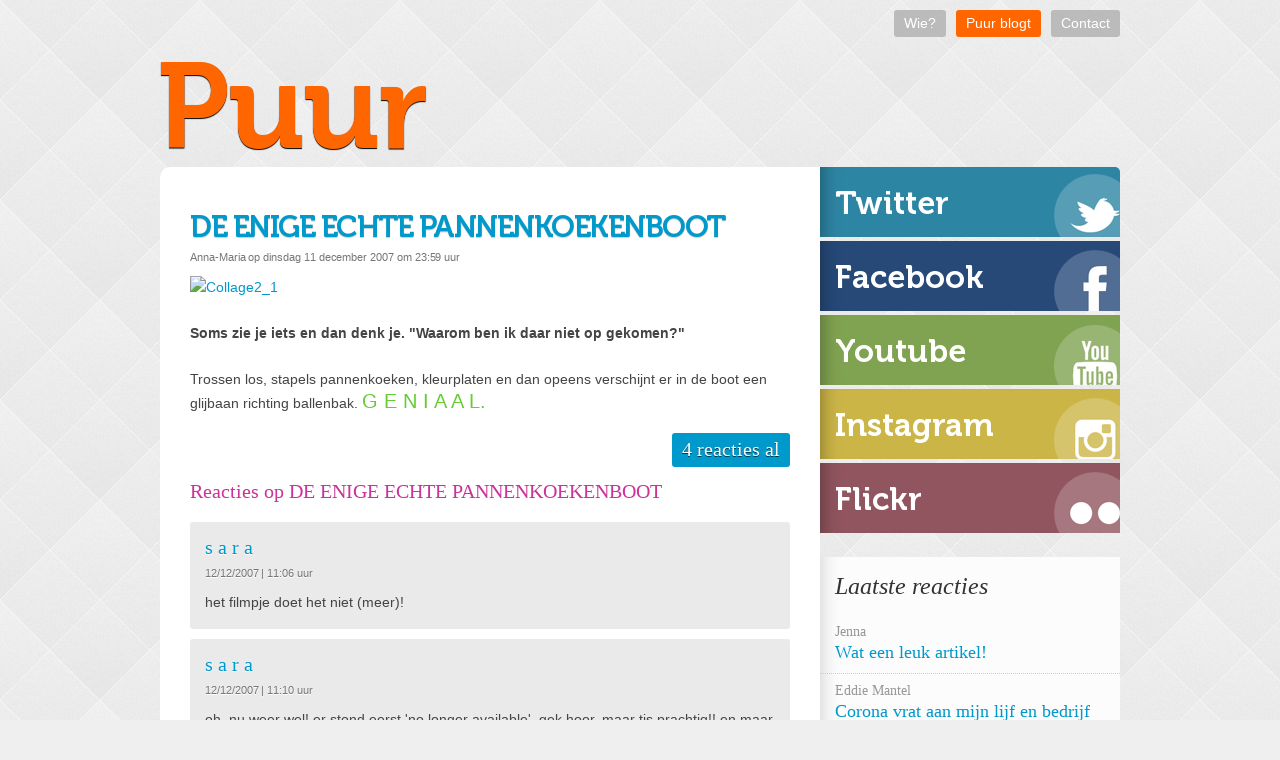

--- FILE ---
content_type: text/html;charset=UTF-8
request_url: https://www.annamariaheeftgelijk.nl/weblog/de-enige-echte-pannenkoekenboot
body_size: 4547
content:
<!DOCTYPE html PUBLIC "-//W3C//DTD XHTML 1.0 Transitional//EN" "http://www.w3.org/TR/xhtml1/DTD/xhtml1-transitional.dtd"> <html xmlns="http://www.w3.org/1999/xhtml" itemscope itemtype="http://schema.org/Article" xmlns:fb="http://ogp.me/ns/fb#"> <head> <title>DE ENIGE ECHTE PANNENKOEKENBOOTPuur</title> <meta http-equiv="Content-Type" content="text/html;charset=utf-8" /> <meta name="keywords" content="Giannattasio Anna-Maria event bedrijfsuitje puur puurevents blog plog bedrijfsuitje blogger Aalsmeer Taranto travelnlogger twitter snapchat marketing evenementenbureau eventburo" /> <meta name="description" content="&nbsp;Soms zie je iets en dan denk je. &quot;Waarom ben ik daar niet op gekomen?&quot;&nbsp;Trossen los, stapels pannenkoeken, kleurplaten en dan opeens verschijnt er in de boot een glijbaan richting ballenbak. G E N I A A L.&nbsp;" /> <meta name="verify-v1" content="tFQIMhyQPFle0mcG0EzURgJGGu8bjbCufFPfUdN_E-A" /> <meta name="google-site-verification" content="tFQIMhyQPFle0mcG0EzURgJGGu8bjbCufFPfUdN_E-A" /> <link rel="stylesheet" type="text/css" href="/combined/s1750237154276-CD256DB3BAB8ADD179A1A8A31FAB6457.css" media="all" /> <script src="/combined/s1750237154280-852AB157F664F9F31AD3B7CA59E01319.js" type="text/javascript"></script> <link rel="shortcut icon" href="/client/puur/favicon.ico" /> <link rel="alternate" type="application/rss+xml" title="RSS" href="http://www.annamariaheeftgelijk.nl/rss.cfm" /> <script type="text/javascript" src="http://s7.addthis.com/js/250/addthis_widget.js##pubid=ra-4ffbefc66fac609b"></script> <meta property="og:title" content="DE ENIGE ECHTE PANNENKOEKENBOOT" /> <meta property="og:description" content="&amp;nbsp;Soms zie je iets en dan denk je. &amp;quot;Waarom ben ik daar niet op gekomen?&amp;quot;&amp;nbsp;Trossen los, stapels pannenkoeken, kleurplaten en dan opeens verschijnt er in de boot een glijbaan richting ballenbak. G E N I A A L.&amp;nbsp;" /> <meta itemprop="name" content="DE ENIGE ECHTE PANNENKOEKENBOOT" /> <meta itemprop="description" content="&amp;nbsp;Soms zie je iets en dan denk je. &amp;quot;Waarom ben ik daar niet op gekomen?&amp;quot;&amp;nbsp;Trossen los, stapels pannenkoeken, kleurplaten en dan opeens verschijnt er in de boot een glijbaan richting ballenbak. G E N I A A L.&amp;nbsp;" /> </head> <body > <div id="container"> <div class="headermenu"> <ul> <li class="menu_2" ><a href="/pagina/over-mij">Wie?</a> </li> <li class="menu_3" ><a class="current" href="/weblog">Puur blogt</a> </li> <li class="menu_4" ><a href="/contact/">Contact</a> </li> </ul> </div> <div id="header"> <a href="/"><h1>Puur</h1></a> </div> <div id="content"> <div id="weblog"> <div class="weblog"> <h2><span><a href="/weblog/de-enige-echte-pannenkoekenboot">DE ENIGE ECHTE PANNENKOEKENBOOT</a></span></h2> <div class="details"> <div class="username">Anna-Maria</div> <div class="date"><span> op dinsdag 11 december 2007 om 23:59 uur</span></div> <div class="categorie"><a href="/weblog/categorie/algemeen">Algemeen</a></div> <p class="clearfloat">&nbsp;</p> </div> <div class="post"> <p><a href="https://cdn.discnetwork.nl/chronick/puur/gfx/327/629b8b200d.jpg"><img class="image-full" alt="Collage2_1" src="https://cdn.discnetwork.nl/chronick/puur/gfx/327/629b8b200d.jpg" border="0" /></a> </p><p><strong>Soms zie je iets en dan denk je. &quot;Waarom ben ik daar niet op gekomen?&quot;</strong></p><p>Trossen los, stapels pannenkoeken, kleurplaten en dan opeens verschijnt er in de boot een glijbaan richting ballenbak. <span style="color: #66cc33;font-size: 1.4em">G E N I A A L.</span></p> </div> <div class="addthis_toolbox addthis_default_style " addthis:url="http://www.annamariaheeftgelijk.nl/weblog/de-enige-echte-pannenkoekenboot" addthis:title="DE ENIGE ECHTE PANNENKOEKENBOOT" addthis:description="&amp;nbsp;Soms zie je iets en dan denk je. &amp;quot;Waarom ben ik daar niet op gekomen?&amp;quot;&amp;nbsp;Trossen los, stapels pannenkoeken, kleurplaten en dan opeens verschijnt er in de boot een glijbaan richting ballenbak. G E N I A A L.&amp;nbsp;"> <a class="addthis_button_twitter"></a> <a class="addthis_button_facebook"></a> <a class="addthis_button_pinterest_share"></a> <a class="addthis_button_google_plusone" g:plusone:annotation="none"></a> <a class="addthis_button_compact"></a> <a class="addthis_counter addthis_bubble_style"></a> </div> <div class="logfooter"> <a href="/weblog/de-enige-echte-pannenkoekenboot" onclick="$('#reaction_1').toggle();return false;">4 reacties al</a> </div> <div class="clearfloat"></div> <div class="reaction" id="reaction_1" style="display:block;"> <h3 class="reacties_title">Reacties op DE ENIGE ECHTE PANNENKOEKENBOOT</h3> <div class="reactiondetail"> <div class="details"> <span class="name"> <a href="http://stukjes.web-log.nl" target="_blank">s a r a</a> </span> <span class="date"> 12/12/2007 | 11:06 uur </span> </div> <div class="post"> het filmpje doet het niet (meer)! </div> <div class="clearfloat">&nbsp;</div> </div> <div class="reactiondetail"> <div class="details"> <span class="name"> <a href="http://stukjes.web-log.nl" target="_blank">s a r a</a> </span> <span class="date"> 12/12/2007 | 11:10 uur </span> </div> <div class="post"> oh, nu weer wel! er stond eerst 'no longer available'. gek hoor. maar tis prachtig!! en maar scheppen, en scheppen, en scheppen... </div> <div class="clearfloat">&nbsp;</div> </div> <div class="reactiondetail"> <div class="details"> <span class="name"> <a href="http://www.wilgengebroed.web-log.nl" target="_blank">wilgengebroed</a> </span> <span class="date"> 12/12/2007 | 23:32 uur </span> </div> <div class="post"> Goed zeg. Super waar ligt dat ding! bij het Botel daar? En was het ook te eten? </div> <div class="clearfloat">&nbsp;</div> </div> <div class="reactiondetail"> <div class="details"> <span class="name"> <a href="http://janhamelink.web-log.nl" target="_blank">Jan Hamelink</a> </span> <span class="date"> 14/12/2007 | 22:01 uur </span> </div> <div class="post"> Wereldidee! Dat zouden ze overal moeten doen. </div> <div class="clearfloat">&nbsp;</div> </div> <div id="reactionform">
<span class="logcount"><strong>Plaats jouw reactie</strong></span> <form action="/modules/weblog/save.cfm" method="post" onsubmit="return validatefrm(this);"> <input type="hidden" name="rec_log_id" value="8CE12EDE-93B6-4D4F-B03B-E1E04D818527" /> <div> <label>naam: *</label> <input type="text" class="text" name="rec_name" value="" /> </div> <div> <label>e-mail: * (wordt niet getoond)</label> <input type="text" class="text" name="rec_email" value="" /> </div> <div> <label>website:</label> <input type="text" class="text" name="rec_url" value="http://" /> </div> <div> <label>Wat is mijn naam? *<br /><em>hint: Vergeet het streepje niet.</em></label> <input type="text" class="text" name="rec_human" value="" /><br /> <input type="hidden" name="spam_id" value="8F22C6AC-B9BE-DE22-AAC4-8F519304BAA8" /> </div> <div> <label class="reactietext">reactie: *</label> <textarea name="rec_description"></textarea> </div> <div class="frm_cb"> <div> <input type="checkbox" name="rec_cookiestored" value="1" checked /> <label>Onthoud mijn info</label> </div> <div> <input type="checkbox" name="rec_subscribetothread" value="1" checked /> <label>Stuur mij e-mail wanneer er gereageerd wordt</label> </div> </div> <div class="btns"> <input type="submit" value="Reageer" /> </div> </form> </div>
</div> </div> </div> </div> <div class="sidebarright"> <ul id="menu" class="social_buttons"> <li class="twitter"><a href="https://twitter.com/puur"><span>Twitter</span></a></li> <li class="facebook"><a href="http://www.facebook.com/bedrijfsuitjeamsterdam" target="_blank"><span>Facebook</span></a></li> <li class="youtube"><a href="http://www.youtube.com/user/annamariaheeftgelijk?gl=NL" target="_blank"><span>Youtube</span></a></li> <li class="instagram"><a href="https://instagram.com/puurevents/" target="_blank"><span>Instagram</span></a></li> <li class="flickr"><a href="http://www.flickr.com/photos/puuramsterdam/collections/" target="_blank"><span>Flickr</span></a></li> </ul> </div> <div class="sidebarright"> <div style="margin-top: 20px"></div> <div class="block"> <h3>Laatste reacties</h3> <div id="wl_latestreactions"> <ul> <li> <a href="/weblog/lente-en-de-zin-van-alles" title="Lente en de zin van alles"> <span>Jenna</span> Wat een leuk artikel!&nbsp; </a> </li> <li> <a href="/weblog/mijn-moment-2020" title="Mijn Moment 2020"> <span>Eddie Mantel</span> Corona vrat aan mijn lijf en bedrijf maar dat komt goed...!
Maar ook dit (de dood) komt goed...!
Rouw heeft tijd no&hellip; </a> </li> <li> <a href="/weblog/waarom-is-de-nieuwe-app-clubhouse-zo-gaaf" title="Waarom is de nieuwe app Clubhouse zo gaaf?"> <span>Toby</span> Echt goed en eerlijk deze blog. Hartelijk dank voor je tips.&nbsp; </a> </li> <li> <a href="/weblog/bijna-een-schrijfhut" title="Bijna een schrijfhut!"> <span>Marie</span> Ha, quote van Dahl over oorlog - mijn favoriet!&nbsp; </a> </li> <li> <a href="/weblog/ken-je-kevin-kelly" title="Ken je Kevin Kelly?"> <span>Christiaan</span> Ik heb een hoop kunnen leren van je blog, dank je wel!&nbsp; </a> </li> </ul>
</div> </div> <div style="margin-top: 20px"></div> <div class="block"> <h3>Categorieen</h3> <ul id="wl_categorylist" class="categories"> <li class="cat_1"> <a href="/weblog/categorie/blogpraat" title="#blogpraat">#blogpraat</a> </li> <li class="cat_2"> <a href="/weblog/categorie/blogreis" title="#blogreis">#blogreis</a> </li> <li class="cat_3"> <a href="/weblog/categorie/aalsmeer" title="Aalsmeer">Aalsmeer</a> </li> <li class="cat_4"> <a href="/weblog/categorie/algemeen" title="Algemeen">Algemeen</a> </li> <li class="cat_5"> <a href="/weblog/categorie/bedrijfsfeest" title="bedrijfsfeest">bedrijfsfeest</a> </li> <li class="cat_6"> <a href="/weblog/categorie/blogtips" title="Blogtips">Blogtips</a> </li> <li class="cat_7"> <a href="/weblog/categorie/escaperoom-nederland" title="Escaperoom Nederland">Escaperoom Nederland</a> </li> <li class="cat_8"> <a href="/weblog/categorie/favoriete-bloggers" title="FAVORIETE BLOGGERS">FAVORIETE BLOGGERS</a> </li> <li class="cat_9"> <a href="/weblog/categorie/hoorspel" title="hoorspel">hoorspel</a> </li> <li class="cat_10"> <a href="/weblog/categorie/instagram" title="instagram">instagram</a> </li> <li class="cat_11"> <a href="/weblog/categorie/kerst-tips" title="kerst tips">kerst tips</a> </li> <li class="cat_12"> <a href="/weblog/categorie/leukste-travelblog" title="leukste travelblog">leukste travelblog</a> </li> <li class="cat_13"> <a href="/weblog/categorie/lijst-2017" title="Lijst 2017">Lijst 2017</a> </li> <li class="cat_14"> <a href="/weblog/categorie/opleiding-beeckestijn" title="opleiding Beeckestijn">opleiding Beeckestijn</a> </li> <li class="cat_15"> <a href="/weblog/categorie/plog" title="Plog">Plog</a> </li> <li class="cat_16"> <a href="/weblog/categorie/podcast" title="podcast">podcast</a> </li> <li class="cat_17"> <a href="/weblog/categorie/puur-blog-tip" title="PUUR BLOG TIP">PUUR BLOG TIP</a> </li> <li class="cat_18"> <a href="/weblog/categorie/puur-events" title="PUUR EVENTS">PUUR EVENTS</a> </li> <li class="cat_19"> <a href="/weblog/categorie/puur-inspiratie" title="PUUR INSPIRATIE">PUUR INSPIRATIE</a> </li> <li class="cat_20"> <a href="/weblog/categorie/puurfilter" title="puurfilter">puurfilter</a> </li> <li class="cat_21"> <a href="/weblog/categorie/radio-aalsmeer" title="Radio Aalsmeer">Radio Aalsmeer</a> </li> <li class="cat_22"> <a href="/weblog/categorie/snapchat" title="snapchat">snapchat</a> </li> <li class="cat_23"> <a href="/weblog/categorie/social-media-expert" title="social media expert">social media expert</a> </li> <li class="cat_24"> <a href="/weblog/categorie/uur-van-puur" title="Uur van Puur">Uur van Puur</a> </li> <li class="cat_25"> <a href="/weblog/categorie/workshops" title="workshops">workshops</a> </li> <li class="cat_26"> <a href="/weblog/categorie/pinksterproject" title="#pinksterproject">#pinksterproject</a> </li> <li class="cat_27"> <a href="/weblog/categorie/aalsmeer" title="aalsmeer">aalsmeer</a> </li> <li class="cat_28"> <a href="/weblog/categorie/annamaria_filmpjes" title="anna-maria filmpjes">anna-maria filmpjes</a> </li> <li class="cat_29"> <a href="/weblog/categorie/bakkum-power" title="bakkum power">bakkum power</a> </li> <li class="cat_30"> <a href="/weblog/categorie/blogvrienden_van_puur" title="blogvrienden van Puur*">blogvrienden van Puur*</a> </li> <li class="cat_31"> <a href="/weblog/categorie/boterberg" title="boterberg">boterberg</a> </li> <li class="cat_32"> <a href="/weblog/categorie/brood-op-de-plank" title="brood op de plank">brood op de plank</a> </li> <li class="cat_33"> <a href="/weblog/categorie/familie" title="Familie">Familie</a> </li> <li class="cat_34"> <a href="/weblog/categorie/fotos" title="Fotos">Fotos</a> </li> <li class="cat_35"> <a href="/weblog/categorie/helaas" title="Helaas">Helaas</a> </li> <li class="cat_36"> <a href="/weblog/categorie/ieder-huis-zijn-kruis" title="ieder huis zijn kruis">ieder huis zijn kruis</a> </li> <li class="cat_37"> <a href="/weblog/categorie/inspiratie" title="Inspiratie">Inspiratie</a> </li> <li class="cat_38"> <a href="/weblog/categorie/inspiratie_recepten" title="inspiratie recepten">inspiratie recepten</a> </li> <li class="cat_39"> <a href="/weblog/categorie/junior_songfestival" title="Junior songfestival">Junior songfestival</a> </li> <li class="cat_40"> <a href="/weblog/categorie/klein-geluk" title="klein geluk">klein geluk</a> </li> <li class="cat_41"> <a href="/weblog/categorie/levensvragen" title="levensvragen">levensvragen</a> </li> <li class="cat_42"> <a href="/weblog/categorie/lief-van-mijn-leven" title="Lief van mijn leven">Lief van mijn leven</a> </li> <li class="cat_43"> <a href="/weblog/categorie/mokkende-moeke" title="mokkende moeke">mokkende moeke</a> </li> <li class="cat_44"> <a href="/weblog/categorie/naweeen" title="naweeen">naweeen</a> </li> <li class="cat_45"> <a href="/weblog/categorie/nieuw-leven" title="nieuw leven">nieuw leven</a> </li> <li class="cat_46"> <a href="/weblog/categorie/photoshop" title="photoshop">photoshop</a> </li> <li class="cat_47"> <a href="/weblog/categorie/puur-amsterdam" title="PUUR* AMSTERDAM">PUUR* AMSTERDAM</a> </li> <li class="cat_48"> <a href="/weblog/categorie/recepten" title="Recepten">Recepten</a> </li> <li class="cat_49"> <a href="/weblog/categorie/rkav_aalsmeer" title="RKAV Aalsmeer">RKAV Aalsmeer</a> </li> <li class="cat_50"> <a href="/weblog/categorie/strak_2008" title="strak 2008">strak 2008</a> </li> <li class="cat_51"> <a href="/weblog/categorie/twitter" title="twitter">twitter</a> </li> <li class="cat_52"> <a href="/weblog/categorie/zin-of-onzin" title="zin of onzin">zin of onzin</a> </li> </ul> <div class="clearfloat"></div> </div> <div style="margin-top: 20px"></div> <div class="block"> <h3>Archief</h3> <ul id="wl_archivelist"> <li> <a href="/weblog/archief/2022">2022</a> </li> <li> <a href="/weblog/archief/2021">2021</a> </li> <li> <a href="/weblog/archief/2020">2020</a> </li> <li> <a href="/weblog/archief/2018">2018</a> </li> <li> <a href="/weblog/archief/2017">2017</a> </li> <li> <a href="/weblog/archief/2016">2016</a> </li> <li> <a href="/weblog/archief/2015">2015</a> </li> <li> <a href="/weblog/archief/2014">2014</a> </li> <li> <a href="/weblog/archief/2013">2013</a> </li> <li> <a href="/weblog/archief/2012">2012</a> </li> <li> <a href="/weblog/archief/2011">2011</a> </li> <li> <a href="/weblog/archief/2010">2010</a> </li> <li> <a href="/weblog/archief/2009">2009</a> </li> <li> <a href="/weblog/archief/2008">2008</a> </li> <li> <a href="/weblog/archief/2007">2007</a> </li> <li> <a href="/weblog/archief/2006">2006</a> </li> <li> <a href="/weblog/archief/2005">2005</a> </li> </ul> </div> </div> </div> </div> <div class="footer"> </div>
</div> <script type="text/javascript"> var clicky_site_ids = clicky_site_ids || []; clicky_site_ids.push(66624361); (function() { var s = document.createElement('script'); s.type = 'text/javascript'; s.async = true; s.src = '//static.getclicky.com/js'; ( document.getElementsByTagName('head')[0] || document.getElementsByTagName('body')[0] ).appendChild( s ); })(); </script> <noscript><p><img alt="Clicky" width="1" height="1" src="//in.getclicky.com/66624361ns.gif" /></p></noscript> </body>
</html>
<!--
	Proudly served by Despicable Good Corporation (www.despicablegood.com)
	We can assure you, that the pages are more interesting than the sourcecode
	Processing time:  0.08seconds, App: 8E477A54-F62E-4668-0A20-487A6593D376
-->
